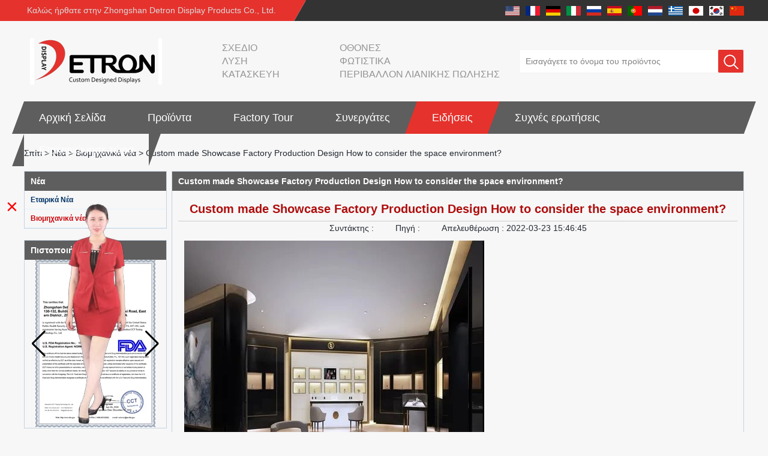

--- FILE ---
content_type: text/html; charset=utf-8
request_url: https://www.displaystandsupplier.com/gr/news/Custom-made-Showcase-Factory-Production-Design-How-to-consider-the-space-environment.html
body_size: 11778
content:
<!DOCTYPE html>
<html lang="el">

<head>
    <meta charset="utf-8">
    <!-- SEO BEGIN -->
    <title>Προσαρμοσμένη βιτρίνα εργοστάσιο σχεδιασμό παραγωγής Πώς να εξετάσει το περιβάλλον του χώρου; - Κίνα οθόνη κατασκευαστής βάσης, προμηθευτές βάσης προβολής, Προσαρμοσμένο προμηθευτή ακρυλικό οθόνη, Κίνα οθόνη ράφι χονδρέμποροι</title>
    <meta name="keywords" content="Κοσμήματα, βιτρίνα, περίπτερο προβολής, εργοστάσιο της Κίνας, Custom Made, Rack, Pop Display" />
    <meta name="description" content="Βελτιώστε τις τρέχουσες οθόνες σας και μειώστε το κόστος σας με την εξορθολογισμένη προσέγγιση παραγωγής και της μηχανικής μας" />
    <link rel="canonical" href="https://www.displaystandsupplier.com/gr/news/Custom-made-Showcase-Factory-Production-Design-How-to-consider-the-space-environment.html">
    <link rel="alternate" hreflang="en" href="https://www.displaystandsupplier.com/news/Custom-made-Showcase-Factory-Production-Design-How-to-consider-the-space-environment.html">
    <link rel="alternate" hreflang="fr" href="https://www.displaystandsupplier.com/fr/news/Custom-made-Showcase-Factory-Production-Design-How-to-consider-the-space-environment.html">
    <link rel="alternate" hreflang="de" href="https://www.displaystandsupplier.com/de/news/Custom-made-Showcase-Factory-Production-Design-How-to-consider-the-space-environment.html">
    <link rel="alternate" hreflang="it" href="https://www.displaystandsupplier.com/it/news/Custom-made-Showcase-Factory-Production-Design-How-to-consider-the-space-environment.html">
    <link rel="alternate" hreflang="ru" href="https://www.displaystandsupplier.com/ru/news/Custom-made-Showcase-Factory-Production-Design-How-to-consider-the-space-environment.html">
    <link rel="alternate" hreflang="es" href="https://www.displaystandsupplier.com/es/news/Custom-made-Showcase-Factory-Production-Design-How-to-consider-the-space-environment.html">
    <link rel="alternate" hreflang="pt" href="https://www.displaystandsupplier.com/pt/news/Custom-made-Showcase-Factory-Production-Design-How-to-consider-the-space-environment.html">
    <link rel="alternate" hreflang="nl" href="https://www.displaystandsupplier.com/nl/news/Custom-made-Showcase-Factory-Production-Design-How-to-consider-the-space-environment.html">
    <link rel="alternate" hreflang="el" href="https://www.displaystandsupplier.com/gr/news/Custom-made-Showcase-Factory-Production-Design-How-to-consider-the-space-environment.html">
    <link rel="alternate" hreflang="ja" href="https://www.displaystandsupplier.com/jp/news/Custom-made-Showcase-Factory-Production-Design-How-to-consider-the-space-environment.html">
    <link rel="alternate" hreflang="ko" href="https://www.displaystandsupplier.com/kr/news/Custom-made-Showcase-Factory-Production-Design-How-to-consider-the-space-environment.html">
    <link rel="alternate" hreflang="zh-CN" href="https://www.displaystandsupplier.com/cn/news/Custom-made-Showcase-Factory-Production-Design-How-to-consider-the-space-environment.html">
    <meta property="og:type" content="website" />
    <meta property="og:title" content="Προσαρμοσμένη βιτρίνα εργοστάσιο σχεδιασμό παραγωγής Πώς να εξετάσει το περιβάλλον του χώρου; - Κίνα οθόνη κατασκευαστής βάσης, προμηθευτές βάσης προβολής, Προσαρμοσμένο προμηθευτή ακρυλικό οθόνη, Κίνα οθόνη ράφι χονδρέμποροι" />
    <meta property="og:site_name" content="Κοσμήματα, βιτρίνα, περίπτερο προβολής, εργοστάσιο της Κίνας, Custom Made, Rack, Pop Display" />
    <meta property="og:description" content="Βελτιώστε τις τρέχουσες οθόνες σας και μειώστε το κόστος σας με την εξορθολογισμένη προσέγγιση παραγωγής και της μηχανικής μας" />
    <meta property="og:url" content="https://www.displaystandsupplier.com/gr/news/Custom-made-Showcase-Factory-Production-Design-How-to-consider-the-space-environment.html" />
    <meta property="og:image" content="https://cdn.cloudbf.com/thumb/pad/500x500_xsize/upfile/72/news/2022032315464547921.jpg.webp" />
    <link rel="shortcut icon" href="/favicon.ico">
    <meta name="author" content="yjzw.net">
    <!-- SEO END -->
    <!--[if IE]>
    <meta http-equiv="X-UA-Compatible" content="IE=edge">
    <![endif]-->
    <meta name="viewport" content="width=device-width, initial-scale=1">
    <link rel="stylesheet" type="text/css" href="/themes/zzx/zsdczs/static/font/iconfont.css" />
    <link rel="stylesheet" type="text/css" href="/themes/zzx/zsdczs/static/fonts/iconfont.css" />
    <link rel="stylesheet" type="text/css" href="/themes/zzx/zsdczs/static/css/animate.min.css">
    <link rel="stylesheet" type="text/css" href="/themes/zzx/zsdczs/static/css/yunteam.css?v=1.1.4" />
    <link rel="stylesheet" type="text/css" href="/themes/zzx/zsdczs/static/css/style.css" />
    <link rel="stylesheet" type="text/css" href="/themes/zzx/zsdczs/static/css/xiugai.css?v=1.1.1" />
    <!--  -->
    <link rel="stylesheet" href="/themes/zzx/a_public/css/swiper-bundle.min.css" />
    <script src="/themes/zzx/a_public/js/jquery.min.js"></script>
    <script src="/themes/zzx/a_public/layer/layer.js"></script>
    <script src="/themes/zzx/a_public/js/MSClass.js"></script>
    <script src="/themes/zzx/a_public/js/swiper-bundle.min.js"></script>
    <script src="/themes/zzx/a_public/js/yunteam.js" ty pe="text/javascript" charset="utf-8"></script>

    <!--[if lt IE 9]>
    <script src="/themes/zzx/a_public/js/html5shiv.min.js"></script>
    <script src="/themes/zzx/a_public/js/respond.min.js"></script>
    <![endif]-->
    

    
    <link rel="stylesheet" href="/themes/zzx/a_public/css/editable_page.css"><!-- Google Tag Manager -->
<script>(function(w,d,s,l,i){w[l]=w[l]||[];w[l].push({'gtm.start':
new Date().getTime(),event:'gtm.js'});var f=d.getElementsByTagName(s)[0],
j=d.createElement(s),dl=l!='dataLayer'?'&l='+l:'';j.async=true;j.src=
'https://www.googletagmanager.com/gtm.js?id='+i+dl;f.parentNode.insertBefore(j,f);
})(window,document,'script','dataLayer','GTM-PTXVMR3');</script>
<!-- End Google Tag Manager -->
<!-- Google tag (gtag.js) -->
<script async src="https://www.googletagmanager.com/gtag/js?id=UA-245522001-1"></script>
<script>
  window.dataLayer = window.dataLayer || [];
  function gtag(){dataLayer.push(arguments);}
  gtag('js', new Date());

  gtag('config', 'UA-245522001-1');
</script>

<meta name="google-site-verification" content="hZLGPOvQJZPlzc7lsc6G3CcmxcVgxqaWqV00MqZAb1c" /></head>

<body class="">
    <!-- Google Tag Manager (noscript) -->
<noscript><iframe src="https://www.googletagmanager.com/ns.html?id=GTM-PTXVMR3"
height="0" width="0" style="display:none;visibility:hidden"></iframe></noscript>
<!-- End Google Tag Manager (noscript) -->    <!-- header -->
    <div class="header">
        <div class="header-top">
            <div class="zcj_content clearfix">
                <div class="welcome pull-left">Καλώς ήρθατε στην Zhongshan Detron Display Products Co., Ltd.</div>
                <div class="language-nav pull-right">
                                            <a alt="English" href="https://www.displaystandsupplier.com/news/Custom-made-Showcase-Factory-Production-Design-How-to-consider-the-space-environment.html" class="en1">
                            <img src="/themes/zzx/a_public/flags/4x3/us.svg" width="24px" height="16px" />
                        </a>
                                            <a alt="français" href="https://www.displaystandsupplier.com/fr/news/Custom-made-Showcase-Factory-Production-Design-How-to-consider-the-space-environment.html" class="fr1">
                            <img src="/themes/zzx/a_public/flags/4x3/fr.svg" width="24px" height="16px" />
                        </a>
                                            <a alt="Deutsche" href="https://www.displaystandsupplier.com/de/news/Custom-made-Showcase-Factory-Production-Design-How-to-consider-the-space-environment.html" class="de1">
                            <img src="/themes/zzx/a_public/flags/4x3/de.svg" width="24px" height="16px" />
                        </a>
                                            <a alt="Italian" href="https://www.displaystandsupplier.com/it/news/Custom-made-Showcase-Factory-Production-Design-How-to-consider-the-space-environment.html" class="it1">
                            <img src="/themes/zzx/a_public/flags/4x3/it.svg" width="24px" height="16px" />
                        </a>
                                            <a alt="русский" href="https://www.displaystandsupplier.com/ru/news/Custom-made-Showcase-Factory-Production-Design-How-to-consider-the-space-environment.html" class="ru1">
                            <img src="/themes/zzx/a_public/flags/4x3/ru.svg" width="24px" height="16px" />
                        </a>
                                            <a alt="Español" href="https://www.displaystandsupplier.com/es/news/Custom-made-Showcase-Factory-Production-Design-How-to-consider-the-space-environment.html" class="es1">
                            <img src="/themes/zzx/a_public/flags/4x3/es.svg" width="24px" height="16px" />
                        </a>
                                            <a alt="português" href="https://www.displaystandsupplier.com/pt/news/Custom-made-Showcase-Factory-Production-Design-How-to-consider-the-space-environment.html" class="pt1">
                            <img src="/themes/zzx/a_public/flags/4x3/pt.svg" width="24px" height="16px" />
                        </a>
                                            <a alt="Nederlands" href="https://www.displaystandsupplier.com/nl/news/Custom-made-Showcase-Factory-Production-Design-How-to-consider-the-space-environment.html" class="nl1">
                            <img src="/themes/zzx/a_public/flags/4x3/nl.svg" width="24px" height="16px" />
                        </a>
                                            <a alt="Ελληνικά" href="https://www.displaystandsupplier.com/gr/news/Custom-made-Showcase-Factory-Production-Design-How-to-consider-the-space-environment.html" class="gr1">
                            <img src="/themes/zzx/a_public/flags/4x3/gr.svg" width="24px" height="16px" />
                        </a>
                                            <a alt="日本語" href="https://www.displaystandsupplier.com/jp/news/Custom-made-Showcase-Factory-Production-Design-How-to-consider-the-space-environment.html" class="jp1">
                            <img src="/themes/zzx/a_public/flags/4x3/jp.svg" width="24px" height="16px" />
                        </a>
                                            <a alt="한국어" href="https://www.displaystandsupplier.com/kr/news/Custom-made-Showcase-Factory-Production-Design-How-to-consider-the-space-environment.html" class="kr1">
                            <img src="/themes/zzx/a_public/flags/4x3/kr.svg" width="24px" height="16px" />
                        </a>
                                            <a alt="简体中文" href="https://www.displaystandsupplier.com/cn/news/Custom-made-Showcase-Factory-Production-Design-How-to-consider-the-space-environment.html" class="cn1">
                            <img src="/themes/zzx/a_public/flags/4x3/cn.svg" width="24px" height="16px" />
                        </a>
                                    </div>
            </div>
        </div>
        <div class="header-ctt">
            <div class="zcj_content clearfix">
                <a href="/gr" class="header-logo" rel="home" title="Zhongshan Detron Προϊόντα προβολής, Ltd"><img alt="Zhongshan Detron Προϊόντα προβολής, Ltd" src="https://cdn.cloudbf.com/thumb/pad/220x77_xsize/files/72/img/2022/06/02/202206021107180129747.png.webp" title="Zhongshan Detron Προϊόντα προβολής, Ltd" alt="Zhongshan Detron Προϊόντα προβολής, Ltd"></a>
                <div class="header-search">
                    <form action="/gr/apisearch.html" method="post" name="SearchForm" id="SearchForm">
                        <input type="text" class="textbox3" name="keyword" id="keywords" value="Εισαγάγετε το όνομα του προϊόντος" def="Εισαγάγετε το όνομα του προϊόντος" onfocus="onFocus(this)" onblur="onBlur(this)" />
                        <button type="submit"></button>
                    </form>
                </div>
                <div class="header-text">
                    ΣΧΕΔΙΟ<br />
ΛΥΣΗ<br />
ΚΑΤΑΣΚΕΥΗ                </div>
                <div class="header-text">
                    ΟΘΟΝΕΣ<br />
Φωτιστικά<br />
Περιβάλλον λιανικής πώλησης                </div>
            </div>
        </div>
    </div>

    <div class="nav-container">
        <div class="nav zcj_content">
            <ul>
                                        <li class=""><a href="/gr/index.html" title="Αρχική Σελίδα">Αρχική Σελίδα</a></li>
                                                        <li class="">
                        <a href="/gr/products.htm" title="Κίνα Προϊόντα κατασκευαστής">Προϊόντα</a>
                                                <ul>
                                                            <li>
                                    <a href="/gr/products/Acrylic-Display-Stand.htm" title="Κίνα Ακρυλικό περίπτερο οθόνης κατασκευαστής">Ακρυλικό περίπτερο οθόνης</a>
                                                                    </li>
                                                            <li>
                                    <a href="/gr/products/Metal-Display-Stand.htm" title="Κίνα Βάση οθόνης με μέταλλο κατασκευαστής">Βάση οθόνης με μέταλλο</a>
                                                                    </li>
                                                            <li>
                                    <a href="/gr/products/Wooden-Display-Stand.htm" title="Κίνα Ξύλινη βάση οθόνης κατασκευαστής">Ξύλινη βάση οθόνης</a>
                                                                    </li>
                                                            <li>
                                    <a href="/gr/products/Small-Display-Stand.htm" title="Κίνα Μικρή βάση οθόνης κατασκευαστής">Μικρή βάση οθόνης</a>
                                                                    </li>
                                                            <li>
                                    <a href="/gr/products/Cosmetic-Display-Stand.htm" title="Κίνα Καλλυντικά βάσης οθόνης κατασκευαστής">Καλλυντικά βάσης οθόνης</a>
                                                                    </li>
                                                            <li>
                                    <a href="/gr/products/Sunglasses-Display-Stand.htm" title="Κίνα Γυαλιά ηλίου κατασκευαστής">Γυαλιά ηλίου</a>
                                                                    </li>
                                                            <li>
                                    <a href="/gr/products/Watch-Display-Stand.htm" title="Κίνα Παρακολουθήστε την οθόνη κατασκευαστής">Παρακολουθήστε την οθόνη</a>
                                                                    </li>
                                                            <li>
                                    <a href="/gr/products/Cigarette-Display-Stand.htm" title="Κίνα Υποδοχή εμφάνισης τσιγάρων κατασκευαστής">Υποδοχή εμφάνισης τσιγάρων</a>
                                                                    </li>
                                                            <li>
                                    <a href="/gr/products/Cardboard-Display-Stand.htm" title="Κίνα Βάση εμφάνισης χαρτονιού κατασκευαστής">Βάση εμφάνισης χαρτονιού</a>
                                                                    </li>
                                                            <li>
                                    <a href="/gr/products/Medical-Gear.htm" title="Κίνα Ιατρικό εργαλείο κατασκευαστής">Ιατρικό εργαλείο</a>
                                                                    </li>
                                                            <li>
                                    <a href="/gr/products/Wine-Display.htm" title="Κίνα Εμφάνιση κρασιού κατασκευαστής">Εμφάνιση κρασιού</a>
                                                                    </li>
                                                    </ul>
                                            </li>
                                                            <li class=""><a href="/gr/factory.html" title="Factory Tour">Factory Tour</a></li>
                                                            <li class=""><a href="/gr/CASE.html" title="Συνεργάτες">Συνεργάτες</a></li>
                                                        <li class="nactive">
                        <a href="/gr/news.htm" title="Ειδήσεις">Ειδήσεις</a>
                                                <ul>
                                                            <li>
                                    <a href="/gr/news/Company-News.htm" title="Εταιρικά Νέα">Εταιρικά Νέα</a>
                                                                    </li>
                                                            <li>
                                    <a href="/gr/news/Industry-News.htm" title="Βιομηχανικά νέα">Βιομηχανικά νέα</a>
                                                                    </li>
                                                    </ul>
                                            </li>
                                                            <li class=""><a href="/gr/FAQs.html" title="Συχνές ερωτήσεις">Συχνές ερωτήσεις</a></li>
                                                            <li class=""><a href="/gr/inquiry.html" title="Επικοινώνησε τώρα" target="_blank" >Επικοινώνησε τώρα</a></li>
                                                </ul>
        </div>
    </div>
</header>
    <div style="height: 70px"></div>


    <!---->

    <!---->
    
<link rel="stylesheet" type="text/css" href="/themes/zzx/zsdczs/static/css/news.css" media="all" />

<div id="container">
    <div id="position">
                <a href="/gr">Σπίτι</a>
                &gt;
                <a href="/gr/news.htm">Νέα</a>
                &gt;
                <a href="/gr/news/Industry-News.htm">Βιομηχανικά νέα</a>
                &gt; <span>Custom made Showcase Factory Production Design How to consider the space environment&#63;</span>
    </div>


<div id="main">
    <div class="sider">
        <dl class="box menu">
            <dt>Νέα</dt>
                        <dd class="">
                <a href="/gr/news/Company-News.htm" class="parent top">Εταιρικά Νέα</a>
            </dd>
                        <dd class="active">
                <a href="/gr/news/Industry-News.htm" class="parent top">Βιομηχανικά νέα</a>
            </dd>
                    </dl>
        <!--include left-->
        <script type="text/javascript">
    $('.category dd span').click(function(){
        if($(this).parent().hasClass('select')){
            $(this).parent().removeClass('select')
        }else{
            $(this).parent().toggleClass('open').siblings().removeClass('open');
        }
    })
</script>
<div class="h5"></div>


<div class="website" ><dl class="box cert">
    <dt>Πιστοποιήσεις</dt>
    <dd>
        <div class="swiper-container add_Certifications6">
            <div class="swiper-wrapper">
                                <div class="swiper-slide">
                                        <a href="javascript:void(0);"><img src="https://cdn.cloudbf.com/thumb/format/mini_xsize/upfile/72/ad/2021101214243397181.jpg.webp" title="Πιστοποιητικό 1"></a>
                                    </div>
                                <div class="swiper-slide">
                                        <a href="javascript:void(0);"><img src="https://cdn.cloudbf.com/thumb/format/mini_xsize/upfile/72/ad/2021101214252648411.jpg.webp" title="Πιστοποιητικό 2"></a>
                                    </div>
                                <div class="swiper-slide">
                                        <a href="javascript:void(0);"><img src="https://cdn.cloudbf.com/thumb/format/mini_xsize/upfile/72/ad/2021101214275654311.jpg.webp" title="Πιστοποιητικό 3"></a>
                                    </div>
                                <div class="swiper-slide">
                                        <a href="javascript:void(0);"><img src="https://cdn.cloudbf.com/thumb/format/mini_xsize/upfile/72/ad/2021101214281177481.jpg.webp" title="Πιστοποιητικό 4"></a>
                                    </div>
                                <div class="swiper-slide">
                                        <a href="javascript:void(0);"><img src="https://cdn.cloudbf.com/thumb/format/mini_xsize/upfile/72/ad/2021101214282634601.jpg.webp" title="Πιστοποιητικό 5"></a>
                                    </div>
                                <div class="swiper-slide">
                                        <a href="javascript:void(0);"><img src="https://cdn.cloudbf.com/thumb/format/mini_xsize/upfile/72/ad/2021101214284253441.jpg.webp" title="Πιστοποιητικό 6"></a>
                                    </div>
                                <div class="swiper-slide">
                                        <a href="javascript:void(0);"><img src="https://cdn.cloudbf.com/thumb/format/mini_xsize/upfile/72/ad/2021101214285440241.jpg.webp" title="Πιστοποιητικό 7"></a>
                                    </div>
                                            </div>
            <div class="swiper-button-next swiper-button-black"></div>
            <div class="swiper-button-prev swiper-button-black"></div>
        </div>
        <!---->
        <script>
            var swiper = new Swiper('.add_Certifications6', {
      spaceBetween: 30,
      centeredSlides: true,
      loop:true,
      autoplay: {
        delay: 4500,
        disableOnInteraction: false,
      },
      navigation: {
        nextEl: '.add_Certifications6 .swiper-button-next',
        prevEl: '.add_Certifications6 .swiper-button-prev',
      },
    });
  </script>
    </dd>
</dl>
</div>
<div class="h5"></div>


<div class=" wow fadeInUp website" ><dl class="box contactus">
    <dt>Επικοινωνήστε μαζί μας</dt>
    <dd>
                Zhongshan Degron Displand Products Co, .Ltd<br/>E-mail: sales@detronpop.com .cn<br/>Τηλ: 0086-760-88628606<br/>Φαξ: 0086-760-88628689<br/>Προσθήκη: 2 / F, Guangcai Park, No.19 Cha Qiao Road, Ανατολική περιοχή, Zhongshan, Guangdong, Κίνα.<br/>Τ.Κ.: 528400                <div class="online">
                        <div class="clear"></div>
        </div>
        <a href="/gr/contact-us.html" class="btn">Επικοινώνησε τώρα</a>
    </dd>
</dl>
</div>
<div class="h5"></div>


<div class="website" ><dl class="box latest"><dt>Τελευταία νέα</dt>
    <dd id="marquee264">
                <h4><a href="/gr/news/What-is-holographic-display-cabinet.html" title="Κίνα Τι είναι η ολογραφική οθόνη κατασκευαστής">Τι είναι η ολογραφική οθόνη</a></h4>
        <div class="text"></div>
                <h4><a href="/gr/news/What-is-the-showcase-and-what-are-the-characteristics-of-the-showcase.html" title="Κίνα Τι είναι η βιτρίνα και ποια τα χαρακτηριστικά της βιτρίνας κατασκευαστής">Τι είναι η βιτρίνα και ποια τα χαρακτηριστικά της βιτρίνας</a></h4>
        <div class="text"></div>
                <h4><a href="/gr/news/Detailed-classification-of-cosmetics-display-stands.html" title="Κίνα Λεπτομερής ταξινόμηση των προβολών εμφάνισης καλλυντικών κατασκευαστής">Λεπτομερής ταξινόμηση των προβολών εμφάνισης καλλυντικών</a></h4>
        <div class="text">Τα εκθέματα παίζουν συνήθως ένα ρόλο στην τοποθέτηση εκθεμάτων και η τοποθέτηση τ...</div>
                <h4><a href="/gr/news/How-do-underwear-showcases-attract-customers.html" title="Κίνα Πώς προσελκύουν πελάτες οι βιτρίνες εσωρούχων; κατασκευαστής">Πώς προσελκύουν πελάτες οι βιτρίνες εσωρούχων;</a></h4>
        <div class="text"></div>
                <h4><a href="/gr/news/Designed-by-the-Italian-clothing-brand-United-Colors-of-Benetton-s-new-store.html" title="Κίνα Σχεδιασμένο από τα ιταλικά ένδυμα Μάρκα ενωμένα χρώματα του νέου καταστήματος του Benetton κατασκευαστής">Σχεδιασμένο από τα ιταλικά ένδυμα Μάρκα ενωμένα χρώματα του νέου καταστήματος του Benetton</a></h4>
        <div class="text">Εισαγωγή έργου Το κατάστημα της Corso Vittorio Emanuele της ιταλικής μάρκας ήταν ψηφιακά ανα...</div>
                <h4><a href="/gr/news/12-Ways-to-Do-Live-Shop-Dead-Ends-in-Supermarkets.html" title="Κίνα 12 τρόποι να κάνετε ζωντανά καταστήματα νεκρά άκρα στα σούπερ μάρκετ! κατασκευαστής">12 τρόποι να κάνετε ζωντανά καταστήματα νεκρά άκρα στα σούπερ μάρκετ!</a></h4>
        <div class="text">Σε κάθε κατάστημα, θα υπάρχουν ορισμένα τυφλά σημεία που οι πελάτες δύσκολα μπορο...</div>
                <h4><a href="/gr/news/Versace-flagship-store-display.html" title="Κίνα Versace Flagship Store κατασκευαστής">Versace Flagship Store</a></h4>
        <div class="text">Το Versace, που γεννήθηκε στην Ιταλία το 1978, ιδρύθηκε από τον ιταλικό σχεδιαστή Gianni Versa...</div>
                <h4><a href="/gr/news/What-are-the-functions-and-features-of-the-smart-display-stand-system.html" title="Κίνα Ποιες είναι οι λειτουργίες και τα χαρακτηριστικά του συστήματος έξυπνης οθόνης; κατασκευαστής">Ποιες είναι οι λειτουργίες και τα χαρακτηριστικά του συστήματος έξυπνης οθόνης;</a></h4>
        <div class="text">Το παραδοσιακό μοντέλο πωλήσεων &quot;Sportaltelling&quot; δεν είναι πλέον κατάλληλο για τις ανάγκ...</div>
                <h4><a href="/gr/news/Professional-customization-service-display-stand-customization-experts-around-you.html" title="Κίνα Professional customization service, display stand customization experts around you κατασκευαστής">Professional customization service, display stand customization experts around you</a></h4>
        <div class="text">Nowadays, customized display stands are more and more favored and sought after by customers. Γιατί είναι αυτό? New and new ideas, high-q...</div>
                <h4><a href="/gr/news/Display-cabinet-manufacturers-out-of-new-products-cylindrical-transparent-rotating-cosmetic-display.html" title="Κίνα Εμφανίζονται κατασκευαστές ντουλαπιών από νέα προϊόντα, κυλινδρική διαφανή περιστρεφόμενη καλλυντική κατασκευαστής">Εμφανίζονται κατασκευαστές ντουλαπιών από νέα προϊόντα, κυλινδρική διαφανή περιστρεφόμενη καλλυντική</a></h4>
        <div class="text">Τα νέα προϊόντα των κατασκευαστών οθόνης που έφτασαν, σπάζοντας τους περιορισμού...</div>
            </dd>
</dl>
<script type="text/javascript">
new Marquee("marquee264", "top", 1, 236, 352, 50, 5000)
</script>
</div>
<div class="h5"></div>


<div class="website" ><dl class="box product">
    <dt>Νέα άφιξη</dt>
    <dd id="marqueea263">
                <div class="item">
            <a href="/gr/products/China-Customized-Acrylic-Black-2-Tiers-Wine-Cabinet-Bar-Showcase-Bottle-Display-Case-With-LOGO-Manufacturer.html" class="pic" title="Κίνα China Customized Acrylic Black 2 Tiers Wine Cabinet Bar Showcase Bottle Case with LOGO Manufacturer κατασκευαστής">
                <img src="https://cdn.cloudbf.com/thumb/format/mini_xsize/files/72/img/2023/02/09/202302091128060121165.jpg.webp" alt="Κίνα China Customized Acrylic Black 2 Tiers Wine Cabinet Bar Showcase Bottle Case with LOGO Manufacturer κατασκευαστής" />
            </a>
            <h2>
                <a href="/gr/products/China-Customized-Acrylic-Black-2-Tiers-Wine-Cabinet-Bar-Showcase-Bottle-Display-Case-With-LOGO-Manufacturer.html" title="Κίνα China Customized Acrylic Black 2 Tiers Wine Cabinet Bar Showcase Bottle Case with LOGO Manufacturer κατασκευαστής">China Customized Acrylic Black 2 Tiers Wine Cabinet Bar Showcase Bottle Case with LOGO Manufacturer</a>
            </h2>
            <div class="clear"></div>
        </div>
                <div class="item">
            <a href="/gr/products/Acrylic-Greeting-Card-Display-Rack-Wholesale.html" class="pic" title="Κίνα Ακρυλική ράφι εμφάνισης ευχετήριων καρτών Χονδρική κατασκευαστής">
                <img src="https://cdn.cloudbf.com/thumb/format/mini_xsize/files/72/img/2022/10/17/202210171150330192324.jpg.webp" alt="Κίνα Ακρυλική ράφι εμφάνισης ευχετήριων καρτών Χονδρική κατασκευαστής" />
            </a>
            <h2>
                <a href="/gr/products/Acrylic-Greeting-Card-Display-Rack-Wholesale.html" title="Κίνα Ακρυλική ράφι εμφάνισης ευχετήριων καρτών Χονδρική κατασκευαστής">Ακρυλική ράφι εμφάνισης ευχετήριων καρτών Χονδρική</a>
            </h2>
            <div class="clear"></div>
        </div>
                <div class="item">
            <a href="/gr/products/Factory-direct-green-PVC-round-plinth-countertop-display-stand-for-display-product.html" class="pic" title="Κίνα Εργοστασιακή άμεση πράσινη PVC στρογγυλή βάση βάσης οθόνης για προϊόν προβολής κατασκευαστής">
                <img src="https://cdn.cloudbf.com/thumb/format/mini_xsize/upfile/72/product_o/Factory-direct-green-PVC-round-plinth-countertop-display-stand-for-display-product.jpg.webp" alt="Κίνα Εργοστασιακή άμεση πράσινη PVC στρογγυλή βάση βάσης οθόνης για προϊόν προβολής κατασκευαστής" />
            </a>
            <h2>
                <a href="/gr/products/Factory-direct-green-PVC-round-plinth-countertop-display-stand-for-display-product.html" title="Κίνα Εργοστασιακή άμεση πράσινη PVC στρογγυλή βάση βάσης οθόνης για προϊόν προβολής κατασκευαστής">Εργοστασιακή άμεση πράσινη PVC στρογγυλή βάση βάσης οθόνης για προϊόν προβολής</a>
            </h2>
            <div class="clear"></div>
        </div>
                <div class="item">
            <a href="/gr/products/Wholesale-customized-red-acrylic-PVC-pedestal-plinth-countertop-display-stand-for-product.html" class="pic" title="Κίνα Χονδρική προσαρμοσμένη βάση από κόκκινο ακρυλικό PVC βάθρο πάγκου πάγκου για προϊόν κατασκευαστής">
                <img src="https://cdn.cloudbf.com/thumb/format/mini_xsize/upfile/72/product_o/Wholesale-customized-red-acrylic-PVC-pedestal-plinth-countertop-display-stand-for-product.jpg.webp" alt="Κίνα Χονδρική προσαρμοσμένη βάση από κόκκινο ακρυλικό PVC βάθρο πάγκου πάγκου για προϊόν κατασκευαστής" />
            </a>
            <h2>
                <a href="/gr/products/Wholesale-customized-red-acrylic-PVC-pedestal-plinth-countertop-display-stand-for-product.html" title="Κίνα Χονδρική προσαρμοσμένη βάση από κόκκινο ακρυλικό PVC βάθρο πάγκου πάγκου για προϊόν κατασκευαστής">Χονδρική προσαρμοσμένη βάση από κόκκινο ακρυλικό PVC βάθρο πάγκου πάγκου για προϊόν</a>
            </h2>
            <div class="clear"></div>
        </div>
                <div class="item">
            <a href="/gr/products/3-Tiers-double-sided-wooden-flooring-display-cabinet-for-drinks.html" class="pic" title="Κίνα Ξύλινο ντουλάπι με ξύλινα δάπεδα 3 επιπέδων για ποτά κατασκευαστής">
                <img src="https://cdn.cloudbf.com/thumb/format/mini_xsize/upfile/72/product_o/3-Tiers-double-sided-wooden-flooring-display-cabinet-for-drinks.jpg.webp" alt="Κίνα Ξύλινο ντουλάπι με ξύλινα δάπεδα 3 επιπέδων για ποτά κατασκευαστής" />
            </a>
            <h2>
                <a href="/gr/products/3-Tiers-double-sided-wooden-flooring-display-cabinet-for-drinks.html" title="Κίνα Ξύλινο ντουλάπι με ξύλινα δάπεδα 3 επιπέδων για ποτά κατασκευαστής">Ξύλινο ντουλάπι με ξύλινα δάπεδα 3 επιπέδων για ποτά</a>
            </h2>
            <div class="clear"></div>
        </div>
                <div class="item">
            <a href="/gr/products/OEM-ODM-customized-acrylic-countertop-rotating-display-stand-bottle-glorifier-for-beer.html" class="pic" title="Κίνα OEM ODM προσαρμοσμένο ακρυλικό πάγκο περιστρεφόμενη οθόνη μπουκάλι γυαλί για μπύρα κατασκευαστής">
                <img src="https://cdn.cloudbf.com/thumb/format/mini_xsize/upfile/72/product_o/OEM-ODM-customized-acrylic-countertop-rotating-display-stand-bottle-glorifier-for-beer.jpg.webp" alt="Κίνα OEM ODM προσαρμοσμένο ακρυλικό πάγκο περιστρεφόμενη οθόνη μπουκάλι γυαλί για μπύρα κατασκευαστής" />
            </a>
            <h2>
                <a href="/gr/products/OEM-ODM-customized-acrylic-countertop-rotating-display-stand-bottle-glorifier-for-beer.html" title="Κίνα OEM ODM προσαρμοσμένο ακρυλικό πάγκο περιστρεφόμενη οθόνη μπουκάλι γυαλί για μπύρα κατασκευαστής">OEM ODM προσαρμοσμένο ακρυλικό πάγκο περιστρεφόμενη οθόνη μπουκάλι γυαλί για μπύρα</a>
            </h2>
            <div class="clear"></div>
        </div>
                <div class="item">
            <a href="/gr/products/Customized-design-4-tiers-wooden-cube-flooring-rotating-display-stand-for-wine.html" class="pic" title="Κίνα Προσαρμοσμένη σχεδίαση περιστρεφόμενη βάση επένδυσης 4 επιπέδων ξύλινο κύβος για κρασί κατασκευαστής">
                <img src="https://cdn.cloudbf.com/thumb/format/mini_xsize/upfile/72/product_o/Customized-design-4-tiers-wooden-cube-flooring-rotating-display-stand-for-wine.jpg.webp" alt="Κίνα Προσαρμοσμένη σχεδίαση περιστρεφόμενη βάση επένδυσης 4 επιπέδων ξύλινο κύβος για κρασί κατασκευαστής" />
            </a>
            <h2>
                <a href="/gr/products/Customized-design-4-tiers-wooden-cube-flooring-rotating-display-stand-for-wine.html" title="Κίνα Προσαρμοσμένη σχεδίαση περιστρεφόμενη βάση επένδυσης 4 επιπέδων ξύλινο κύβος για κρασί κατασκευαστής">Προσαρμοσμένη σχεδίαση περιστρεφόμενη βάση επένδυσης 4 επιπέδων ξύλινο κύβος για κρασί</a>
            </h2>
            <div class="clear"></div>
        </div>
                <div class="item">
            <a href="/gr/products/2-Tiers-customized-design-wooden-glass-wine-display-cabinet-for-retail-store.html" class="pic" title="Κίνα 2 βαθμίδες προσαρμοσμένη σχεδίαση ξύλινη γυάλινη καμπίνα επίδειξης κρασιού για κατάστημα λιανικής κατασκευαστής">
                <img src="https://cdn.cloudbf.com/thumb/format/mini_xsize/upfile/72/product_o/2-Tiers-customized-design-wooden-glass-wine-display-cabinet-for-retail-store.jpg.webp" alt="Κίνα 2 βαθμίδες προσαρμοσμένη σχεδίαση ξύλινη γυάλινη καμπίνα επίδειξης κρασιού για κατάστημα λιανικής κατασκευαστής" />
            </a>
            <h2>
                <a href="/gr/products/2-Tiers-customized-design-wooden-glass-wine-display-cabinet-for-retail-store.html" title="Κίνα 2 βαθμίδες προσαρμοσμένη σχεδίαση ξύλινη γυάλινη καμπίνα επίδειξης κρασιού για κατάστημα λιανικής κατασκευαστής">2 βαθμίδες προσαρμοσμένη σχεδίαση ξύλινη γυάλινη καμπίνα επίδειξης κρασιού για κατάστημα λιανικής</a>
            </h2>
            <div class="clear"></div>
        </div>
            </dd>
</dl>
<script type="text/javascript">
new Marquee("marqueea263", "top", 1, 236, 552, 50, 5000)
</script>
<div class="h5"></div>
</div>


<script>
    
        window.Subscribe = function () {
            var email = $("#Email").val();
            var t  = /^(\w-*\.*)+@(\w-?)+(\.\w{2,})+$/;;
            if(!(t.test(email))){
                layer.msg('Παρακαλώ εισάγετε τη διεύθυνση ηλεκτρονικού ταχυδρομείου σας!', {icon: 5,  anim: 6});
                return false;
            }
            if (email == 'E-mail Address' || email == ''){
                layer.msg('Παρακαλώ εισάγετε τη διεύθυνση ηλεκτρονικού ταχυδρομείου σας!', {icon: 5,  anim: 6});
                return false;
            }else{
                layer.load();

                $.ajax({
                    url:"/gr/emailsave.html",
                    dataType:"json",
                    async:true,
                    data:{email:email},
                    type:"POST",
                    success:function(res){
                        layer.closeAll('loading');
                        if (res.code !== 200){
                            layer.msg(res.msg, {icon: 5,  anim: 6});
                        }else{
                            layer.msg(res.msg, {icon:6,time:1000}, function(){
                                location.reload();
                            });
                        }
                    },fail:function(err){
                        layer.closeAll('loading');
                    }
                });
            }
        }


</script>
        <!--include left end-->
    </div>
    <div class="sBody">
        <div class="box article">
            <h3 class="title">Custom made Showcase Factory Production Design How to consider the space environment&#63;</h3>
            <div class="content">
                <h1 class="news_title">Custom made Showcase Factory Production Design How to consider the space environment&#63;</h1>
                <div class="newslist">
                    <span> <label>Συντάκτης : </label></span>
                    <span> <label>Πηγή : </label></span>
                    <span> <label>Απελευθέρωση : </label>2022-03-23 15:46:45</span>
                </div>
                <div class="news_text" id="Description">
                    <img src="https://cdn.cloudbf.com/thumb/format/mini_xsize/upfile/72/images/83/20220323154328771.jpeg.webp" border="0">
<p></p>
<p class="MsoNormal" style="margin: 0pt 0pt 0.0001pt; font-family: Calibri; font-size: 10.5pt;"><span style="font-size: 10.5pt;">The focal point of a jewelry showcase can attract attention. Focus selection should serve the intention of the exhibition, usually special goods, new products, important products may be favored. Highlight the key points through orientation, organization, lighting and other methods. On the other hand, it is the use of appropriate colors, charts and organization, and the use of harmonious methods to form a joint image. In the end, the primary and secondary understanding, the center is clear.</span><span style="font-size: 10.5pt;"><o:p></o:p></span></p>
<p class="MsoNormal" style="margin: 0pt 0pt 0.0001pt; font-family: Calibri; font-size: 10.5pt;"><span style="font-size: 10.5pt;"> </span></p>
<p class="MsoNormal" style="margin: 0pt 0pt 0.0001pt; font-family: Calibri; font-size: 10.5pt;"><span style="font-size: 10.5pt;">Jewelry showcases should be well thought out when making depictions</span><span style="font-size: 10.5pt;"><o:p></o:p></span></p>
<p class="MsoNormal" style="margin: 0pt 0pt 0.0001pt; font-family: Calibri; font-size: 10.5pt;"><span style="font-size: 10.5pt;"> </span></p>
<p class="MsoNormal" style="margin: 0pt 0pt 0.0001pt; font-family: Calibri; font-size: 10.5pt;"><span style="font-size: 10.5pt;">When depicting the plan in the plan jewelry display cabinet, once it has been specifically communicated with the associated personnel, it is not necessary to make changes in the later manufacturing process, and the modification will often affect the length of the project and the addition of manufacturing costs. Accounting is often a source of hatred. There can be a large distance between accounting and depiction. As a showcase depiction personnel, jewelry showcases, it is necessary to realistically bear the accounting, in the accounting of the internal force to do a good job of depiction. If the accounting is not understood, it does not mean that there is no limit. This is likely to constitute a lot of trouble. If the construction cost of the painting is excessive, the display cabinet depiction personnel shall be liable. Therefore, it is necessary to adhere to the understanding of accounting norms, manipulate expenditures, organize all projects and norms in advance, and do a good job in accounting.</span><span style="font-size: 10.5pt;"><o:p></o:p></span></p>
<p class="MsoNormal" style="margin: 0pt 0pt 0.0001pt; font-family: Calibri; font-size: 10.5pt;"><span style="font-size: 10.5pt;"> </span></p>
<p class="MsoNormal" style="margin: 0pt 0pt 0.0001pt; font-family: Calibri; font-size: 10.5pt;"><span style="font-size: 10.5pt;">Jewelry showcase manufacturing depicts thinking about the spatial environment</span><span style="font-size: 10.5pt;"><o:p></o:p></span></p>
<p class="MsoNormal" style="margin: 0pt 0pt 0.0001pt; font-family: Calibri; font-size: 10.5pt;"><span style="font-size: 10.5pt;"> </span></p>
<p class="MsoNormal" style="margin: 0pt 0pt 0.0001pt; font-family: Calibri; font-size: 10.5pt;"><span style="font-size: 10.5pt;">The cabinet depicts the number of people who also have to think about the number of people working at the booth and the number of inclusions when customers appreciate it. Because when customers come to the store to purchase goods, if they see too many people appreciating the booth, displaying the window, too congested, it will feel depressed, so that many customers will completely lose the love of purchasing goods, cosmetics display cabinets, directly turn around and leave, the same, empty booth will also show the same situation. Therefore, the booth area is the primary element. Successful jewelry showcase depiction, must be the associated elements of all the thinking into, very good and more complete grasp of the details of each commodity, so that the best side of the commodity is displayed, just so as to adjust the real for the store business to bring good results, marching into the store sales.</span><span style="font-size: 10.5pt;"><o:p></o:p></span></p>
<p class="MsoNormal" style="margin: 0pt 0pt 0.0001pt; font-family: Calibri; font-size: 10.5pt;"><span style="font-size: 10.5pt;"> </span></p>
<p class="MsoNormal" style="margin: 0pt 0pt 0.0001pt; font-family: Calibri; font-size: 10.5pt;"><span style="font-size: 10.5pt;">The key to distinguishing the success of the exhibition is to see the customer's participation and response. Therefore, the display cabinet depiction should start from the customer's point of view, and the first thing is to take the customer's intention, mood, love, concept, response and other elements. Depicting from the perspective of the policy customers, briefly causing the attention and commonality of the policy customers, and leaving a deeper image for the policy customers, it is possible to let more customers choose to consume here.</span><span style="font-size: 10.5pt;"><o:p></o:p></span></p>
<p class="MsoNormal" style="margin: 0pt 0pt 0.0001pt; font-family: Calibri; font-size: 10.5pt;"><span style="font-size: 10.5pt;"> </span></p>
<p class="MsoNormal" style="margin: 0pt 0pt 0.0001pt; font-family: Calibri; font-size: 10.5pt;"><span style="font-size: 10.5pt;">Because our aesthetics and values are constantly changing, when the jewelry display cabinet depicts and manufactures the display cabinet, the questions that must be considered must be considered, depicted from the real policy group, and the display cabinet that fits the characteristics of the policy group and the favorite cabinet is adjusted and quoted.</span><span style="font-size: 10.5pt;"><o:p></o:p></span></p>
<p class="MsoNormal" style="margin: 0pt 0pt 0.0001pt; font-family: Calibri; font-size: 10.5pt;"><span style="font-size: 10.5pt;"> </span></p>
<p class="MsoNormal" style="margin: 0pt 0pt 0.0001pt; font-family: Calibri; font-size: 10.5pt;"><span style="font-size: 10.5pt;"> </span></p>
<p class="MsoNormal" style="margin: 0pt 0pt 0.0001pt; font-family: Calibri; font-size: 10.5pt;"></p>                    <div class="clear"></div>
                </div>

                <div class="array">

                    Προηγούμενος : <a href="/gr/news/Three-display-skills-of-island-cabinets-in-cosmetic-shopping-malls-to-make-products-hot.html" class="Prev">Τρεις δεξιότητες εμφάνισης νησιών ντουλάπια σε καλλυντικά εμπορικά κέντρα για να κάνουν τα προϊόντα </a><br>
                    <s></s>
                    Επόμενο : <a href="/gr/news/Display-cabinet-manufacturers-out-of-new-products-cylindrical-transparent-rotating-cosmetic-display.html" class="Next">Εμφανίζονται κατασκευαστές ντουλαπιών από νέα προϊόντα, κυλινδρική διαφανή περιστρεφόμενη καλλυντική</a>                </div>
            </div>
<!--            <script type="text/javascript">CheckImages("Description",898);</script>-->
        </div>
    </div>
    <div class="clear"></div>
</div>
</div>


    <!---->

    <div class="footer">
        <div class="zcj_content">
            <div class="row">
                <div class="col footer-logo">
                    <img src="/uploads/open/images/3/2018071917164394311.png" alt="Zhongshan Detron Προϊόντα προβολής, Ltd" title="Zhongshan Detron Προϊόντα προβολής, Ltd">                    
                    <p>Η οθόνη DeTron μπορεί να παρέχει ένα πλήρες σύνολο επαγγελματικών υπηρεσιών σε κάθε είδους πελάτες, προκειμένου να προωθήσουν τα προϊόντα τους στο κατάστημα.</p>
                </div>
                <div class="col footer-dl">
                    <dl>
                        <dt>Σχετικά με εμάς</dt>
                        <div class="website" >                        <dd>
                            <a href="/gr/about-us/about-us.html" alt="Κίνα Σχετικά με εμάς κατασκευαστής" title="Κίνα Σχετικά με εμάς κατασκευαστής">Σχετικά με εμάς</a>
                        </dd>
                                                <dd>
                            <a href="/gr/contact-us/contact-us.html" alt="Κίνα Επικοινωνήστε μαζί μας κατασκευαστής" title="Κίνα Επικοινωνήστε μαζί μας κατασκευαστής">Επικοινωνήστε μαζί μας</a>
                        </dd>
                                                </div>
                    </dl>
                </div>
                <div class="col footer-dl">
                    <dl>
                        <dt style="text-align: center;">Επικοινωνήστε μαζί μας</dt>
                        <dd>Τηλ：+86-760-88628606</dd>
                        <dd>ΗΛΕΚΤΡΟΝΙΚΗ ΔΙΕΥΘΥΝΣΗ：<a class="mailto" href="mailto:sales@detronpop.com.cn">sales@detronpop.com.cn</a></dd>
                    </dl>

                    <div class="dzxc">
                        <a href="/gr/catalogue/index.html" alt="" title="">
                            <img src="/uploads/open/images/3/2018072815575579811.jpg" alt="">
                        </a>
                    </div>
                </div>
                <div class="col footer-dl">
                    <dl>
                        <dt>Κατηγορία</dt>
                        <div class="website" >                        <dd>
                            <a href="/gr/products/Medical-Gear.htm" alt="Κίνα Ιατρικό εργαλείο κατασκευαστής" title="Κίνα Ιατρικό εργαλείο κατασκευαστής">Ιατρικό εργαλείο</a>
                        </dd>
                                                <dd>
                            <a href="/gr/products/Small-Display-Stand.htm" alt="Κίνα Μικρή βάση οθόνης κατασκευαστής" title="Κίνα Μικρή βάση οθόνης κατασκευαστής">Μικρή βάση οθόνης</a>
                        </dd>
                                                <dd>
                            <a href="/gr/products/Acrylic-Display-Stand.htm" alt="Κίνα Ακρυλικό περίπτερο οθόνης κατασκευαστής" title="Κίνα Ακρυλικό περίπτερο οθόνης κατασκευαστής">Ακρυλικό περίπτερο οθόνης</a>
                        </dd>
                                                <dd>
                            <a href="/gr/products/Metal-Display-Stand.htm" alt="Κίνα Βάση οθόνης με μέταλλο κατασκευαστής" title="Κίνα Βάση οθόνης με μέταλλο κατασκευαστής">Βάση οθόνης με μέταλλο</a>
                        </dd>
                                                <dd>
                            <a href="/gr/products/Wooden-Display-Stand.htm" alt="Κίνα Ξύλινη βάση οθόνης κατασκευαστής" title="Κίνα Ξύλινη βάση οθόνης κατασκευαστής">Ξύλινη βάση οθόνης</a>
                        </dd>
                                                <dd>
                            <a href="/gr/products/Cardboard-Display-Stand.htm" alt="Κίνα Βάση εμφάνισης χαρτονιού κατασκευαστής" title="Κίνα Βάση εμφάνισης χαρτονιού κατασκευαστής">Βάση εμφάνισης χαρτονιού</a>
                        </dd>
                                                <dd><a href="/gr/products.htm" target="_blank">και τα λοιπά...</a></dd>
                        </div>
                    </dl>
                </div>
            </div>
            <div class="footer-nav">
                                    <a href="/gr/news.htm" title="Ειδήσεις">Ειδήσεις</a>
                                    <a href="/gr/video.htm" title="βίντεο">βίντεο</a>
                                    <a href="/sitemap.xml" title="Ευρετήριο">Ευρετήριο</a>
                                    <a href="/gr/inquiry.html" title="Ζητήστε ένα απόσπασμα">Ζητήστε ένα απόσπασμα</a>
                            </div>
        </div>
    </div>


    <div class="footer-copyright">
        <div class="zcj_content clearfix">
                        <style>
                #linkspan a:hover{
                    color: #626161 !important;
                    text-decoration: underline !important;
                }
            </style>
            <div id="linkspan" style="display: flex;justify-content: center;align-items: center;flex-wrap: wrap;padding: 0px 0 10px;color: #626161;max-width: 1200px;margin: 0 auto;">
                <span style="font-size: 16px;">Συνδέσεις :</span>
                                <a href="https://detrondisplay.en.alibaba.com/" target="_blank" rel="nofollow" title="Site On Alibaba 2" style="margin: 0 10px;font-size: 16px;color: #626161;">
                                        Site On Alibaba 2                                    </a>
                                <a href="https://detron.en.alibaba.com/" target="_blank" rel="nofollow" title="Ιστοσελίδα Alibaba 1" style="margin: 0 10px;font-size: 16px;color: #626161;">
                                        Ιστοσελίδα Alibaba 1                                    </a>
                            </div>
                        <div class="copyright">Η εστίαση στην οθόνη είναι πάνω από 10 χρόνια στην Κίνα.<br /><br/>Πνευματικά δικαιώματα © Zhongshan Detron Display Products Co., Ltd. Όλα τα δικαιώματα κατοχυρωμένα.Τέλος: +86-760-88628606 E-mail: sales@detronpop.com .cn<br /><br/>Κίνα κατασκευαστής βάσης προβολής | προμηθευτές βάσεων προβολής | Προσαρμοζόμενος προμηθευτής ακρυλικής οθόνης<br /></div>
        </div>
    </div>


    <!---->
    <a href="/gr/index.html" title="Back Home" rel="nofollow" id="homeSet"></a>
    <a href="#" title="Back Top" rel="nofollow" id="toTop" target="_self" onclick="toTop();return false"></a>
    <script type="text/javascript">
        toTopHide();
    </script>
    <div id="VideoDiv"></div>
    <script src="/themes/zzx/a_public/js/FloatDiv.js" type="text/javascript" charset="utf-8"></script>
    <script type="text/javascript">
        $(document).ready(function(){
            $('.lang').click(function(){
                if($('.head_lang').hasClass('auto')){
                    $('.head_lang').removeClass('auto');
                }else{
                    $('.head_lang').addClass('auto');
                }
                
            })
        });

    var FloatDiv = new FloatDivClass("VideoDiv");
    FloatDiv.opacity = 30;
    FloatDiv.DiffusionSpeed = 150;
    FloatDiv.ShowType = 3; 
    </script>
<script type="text/javascript">
     window.Subscribea = function () {
            var email = $("#FEmail").val();
            var t  = /^(\w-*\.*)+@(\w-?)+(\.\w{2,})+$/;
            if(!(t.test(email))){
                layer.msg('Παρακαλώ εισάγετε τη διεύθυνση ηλεκτρονικού ταχυδρομείου σας!', {icon: 5,  anim: 6});
                return false;
            }
            if (email == 'Διεύθυνση ηλεκτρονικού ταχυδρομείου' || email == ''){
                layer.msg('Παρακαλώ εισάγετε τη διεύθυνση ηλεκτρονικού ταχυδρομείου σας!', {icon: 5,  anim: 6});
                return false;
            }else{
                layer.load();

                $.ajax({
                    url:"/gr/emailsave.html",
                    dataType:"json",
                    async:true,
                    data:{email:email},
                    type:"POST",
                    success:function(res){
                        layer.closeAll('loading');
                        if (res.code !== 200){
                            layer.msg(res.msg, {icon: 5,  anim: 6});
                        }else{
                            layer.msg(res.msg, {icon:6,time:1000}, function(){
                                location.reload();
                            });
                        }
                    },fail:function(err){
                        layer.closeAll('loading');
                    }
                });
                return false;
            }
        }

</script>
    <script type="text/javascript">
 $("#Inquirya").click(function(){
            var email = $("#Youremail").val();
            var CBM = $("#CBM").val();
            var Weight = $("#Weight").val();
            var from = $("#from").val();
            var to = $("#to").val();
            var contacts = $("#Yourcargoname").val();
            var message = $("#YourMessage").val();
                var verify = $("#footer_verify").val();
         
            var t = /^[A-Za-z0-9]+([-_.][A-Za-z\d]+)*@([A-Za-z\d]+[-.])+[A-Za-z\d]{2,5}$/;

            if (!(t.test(email))) {
                layer.msg('Παρακαλώ εισάγετε τη διεύθυνση ηλεκτρονικού ταχυδρομείου σας!', { icon: 5, anim: 6 });
                return false; 
            } 
                        if (verify == '') {
                layer.msg('Εισαγάγετε τον κωδικό επαλήθευσης', { icon: 5, anim: 6 });
                return false;
            }
                            if (email == '') {
                    layer.msg('Παρακαλώ εισάγετε τη διεύθυνση ηλεκτρονικού ταχυδρομείου σας!', { icon: 5, anim: 6 });
                    return false;
                } else if (contacts == '') {
                    layer.msg('Εισαγάγετε το όνομα και το επώνυμο!', { icon: 5, anim: 6 });
                    return false;
                } else {
                    layer.load();

                    $.ajax({
                        url: "/gr/messagesave.html",
                        dataType: "json",
                        async: true,
                        data: { email: email, realname: contacts, content: message,cbm:CBM,weight:Weight,address_from:from,address_to:to , verify: verify  },
                        type: "POST",
                        success: function(res) {
                            layer.closeAll('loading');
                            if (res.code !== 200) {
                                layer.msg(res.msg, { icon: 5, anim: 6 });
                            } else {
                                layer.msg(res.msg, { icon: 6, time: 1000 }, function() {
                                    location.reload();
                                });
                            }
                        },fail:function(err){
                        layer.closeAll('loading');
                    }
                    });
                    return false;
                }
                return false;
            })
    
    </script>
    <script type="text/javascript"></script> <script defer src="https://analytics.vip.yilumao.com/script.js" data-website-id="87a32148-f747-11ee-ba43-3abf40a110b2"></script><script src="/video_host.jss"></script>
<script type="application/ld+json">
{
  "@context": "http://schema.org",
  "@type": "Organization",
  "name": "Zhongshan Detron Προϊόντα προβολής, Ltd",
  "url": "https://www.displaystandsupplier.com",
  "logo": "https://cdn.cloudbf.com/files/72/img/2022/06/02/202206021107180129747.png"
}
</script></body>

</html>

--- FILE ---
content_type: text/css
request_url: https://www.displaystandsupplier.com/themes/zzx/zsdczs/static/css/news.css
body_size: 793
content:
/*news*/
ul.news
{

}
ul.news li
{
	background: url("../images/list_arrow.png") no-repeat scroll 0 center transparent;
	border-bottom: 1px dotted #CCCCCC;
	_height: 30px;
	_line-height: 30px;
	padding-left: 15px;
	overflow: hidden;
	/*margin: 8px 0;*/
	padding-bottom: 8px;
	padding-top: 8px;
}
ul.news li span
{
	color: #AAAAAA;
	display: inline;
	float: right;
	margin-right: 15px;
}
ul.news li a
{
}
ul.news li dl div a:hover {
    color: #E5322D;
}

/*news summary*/
dl.news
{
	padding: 0 10px;
}
dl.news dt
{
	font-size:14px;
	font-weight: bold;
}
dl.news dt a
{
	color: #393939;
}
dl.news dd
{
	border-bottom: 1px dotted #B7B7B7;
    color: #6B6B6B;
    line-height: 24px;
    margin-bottom: 10px;
    padding-bottom: 10px;
}
dl.news dd span.date
{
	color: #888888;
	display: block;
	line-height: 22px;
}
dl.news dd a.more
{
}


/*news show*/
h1.news_title {
    border-bottom: 1px solid #CCCCCC;
    color: #232323;
    font-size: 35px;
    font-weight: 500;
    line-height: 40px;
    padding: 10px 0;
    text-align: center;
}
ul.news_info
{
	height: 30px;
	line-height: 30px;
	margin: 0 auto;
	text-align: center;
}
ul.news_info li
{
	display: inline;
	margin-right: 50px;
}
ul.news_info li.end
{
	margin:0;
}
ul.news_info li strong
{
}
.news_text
{
	padding: 10px;
	line-height: 24px;
}
/*这个删除 是图文概要*/
ul.news li img {
    display: none;
}
ul.news li dl {
    /*width: 616px;*/
    width: 100%;
    float: right;
}
/*ul.news li dl div {*/

/*    width: 500px;*/
/*    !*width: 678px;*!*/
/*    float: left;*/

/*}*/
ul.news li span {

    /*color: #AAAAAA;*/
    /*display: inline;*/
    /*float: right;*/
    /*margin-right: 15px;*/
    color: #888888;
    display: block;
    float:unset;
    margin-right: 0;
    font-size: 12px;
    line-height: 22px;
}
ul.news li dl dd {

    clear: both;
    display: none;
}
/*ul.news li dl div a {*/

/*    font-size: 16px;*/
/*    line-height: 24px;*/
/*    word-break: break-word;*/
/*}*/
ul.news li dl div a {
    font-size: 14px;
    line-height: 24px;
    word-break: break-word;
    font-weight: bold;
    color: #393939;
}

ul.news li.gaiyao {
    background: none;
    padding-left: 0;
}
ul.news li.tuwen {
    background: none;
    padding-left: 0;
}
ul.news li.tuwen img {
    display: inline-block;
    width: 200px;
	/*max-height: 128px;*/
}
ul.news li.tuwen dl{
	width: 718px;
}
ul.news li.tuwen dl dd{
	display: block;
    word-break: break-word;
}

#main .sBody .article .content .newslist {
    text-align: center;
}

#main .sBody .article .content .newslist span {

    margin: 0 16px;

}

--- FILE ---
content_type: text/javascript;charset=UTF-8
request_url: https://www.displaystandsupplier.com/video_host.jss
body_size: 835
content:
host = window.location.host;
if (1 == 1) {
document.write(" <style> ")
document.write(".div_voide")
document.write("{")
document.write("position: fixed;")
document.write("_position:absolute;")
document.write("bottom:0px;")
document.write("width: 230px;")
document.write("height: 400px; ")
document.write(" z-index:999;")
document.write("left:0px; ")
document.write("background-color: Transparent;")
document.write("}")
document.write("video")
document.write("{")
document.write("mix-blend-mode: screen;")
document.write("outline: none;")
document.write("}")
document.write("@media only screen and (max-width: 960px) {.div_voide{bottom: 40px;z-index: 9999999999999;}}");
document.write("</style>")
document.write("<div id=\'videod946ca083b65cd66\' class=\'div_voide\' >");
document.write("<div Style='position: absolute; top: 0px;left: 10px; z-index:999;'>");
document.write("<a href='JavaScript:;' onclick='hidead()' style='color:Red;text-decoration:none;font-size:34px;'>×</a>");
document.write("</div>");
document.write("<video width='230' height='400' autoplay controls muted loop>");
document.write("<source src='https://cdn.b2b.yjzw.net/files/72/mp4/2022/05/07/202205071745510197232.webm' type='video/webm'>");
document.write("<source src='https://cdn.b2b.yjzw.net/files/72/mp4/2022/05/07/202205071726170181213.mp4' type='video/mp4'>");
document.write("<source src='https://cdn.b2b.yjzw.net/files/72/mp3/2022/05/07/202205071726210127759.Ogg' type='video/ogg'>");
document.write("</video>");
document.write("</div>");
function autoclick() {
            var videoa = document.querySelector("video");
        videoa.click();
    }
    onload = function() {
        var videoa = document.querySelector("video");
        videoa.onclick = function() {
            videoa.play();
        }
        setTimeout(autoclick, 500);
    }
    function hidead() {
        var my = document.getElementById("videod946ca083b65cd66");
        if (my != null)
            my.parentNode.removeChild(my);
    }
} else {
            document.write(" <style> ")
    document.write(".div_voide")
    document.write("{")
    document.write("position: fixed;")
    document.write("_position:absolute;")
    document.write("bottom:0px;")
    document.write("width: 230px;")
    document.write("height: 400px; ")
    document.write(" z-index:999;")
    document.write("right:0px; ")
    document.write("background-color: Transparent;")
    document.write("}")
    document.write("</style>")
    document.write("<div onmousedown=\'cc1.create(this)\' id=\'videod946ca083b65cd66\' class=\'div_voide\' style=\'background-color: black;\' >");
    alert("您盗用了视频");
    document.write("</div>");
}
